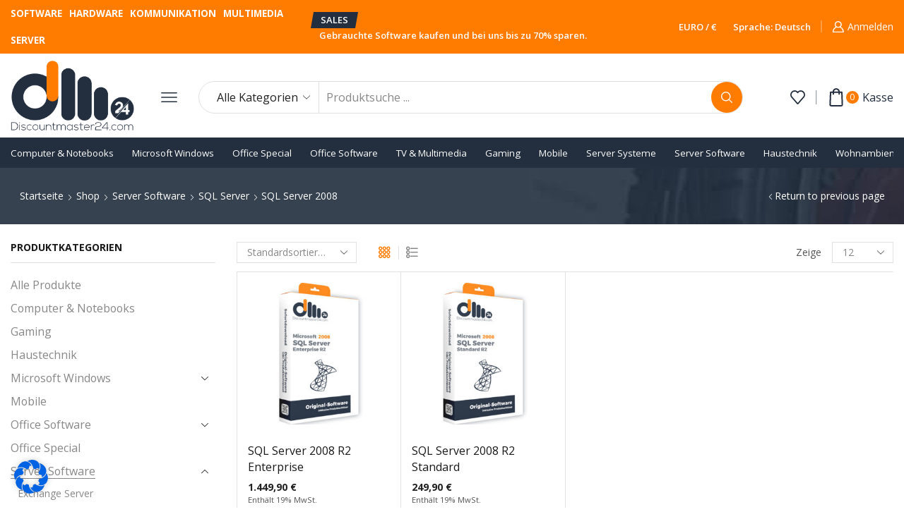

--- FILE ---
content_type: text/css
request_url: https://discountmaster24.com/wp-content/uploads/elementor/css/post-1194.css
body_size: 426
content:
.elementor-bc-flex-widget .elementor-1194 .elementor-element.elementor-element-3329ccc.elementor-column .elementor-widget-wrap{align-items:center;}.elementor-1194 .elementor-element.elementor-element-3329ccc.elementor-column.elementor-element[data-element_type="column"] > .elementor-widget-wrap.elementor-element-populated{align-content:center;align-items:center;}.elementor-1194 .elementor-element.elementor-element-3329ccc > .elementor-element-populated{padding:0px 0px 0px 0px;}.elementor-1194 .elementor-element.elementor-element-e917962 .elementor-button{background-color:#232F3F;font-family:"Open Sans", Sans-serif;font-size:13px;font-weight:600;text-transform:uppercase;fill:#FFFFFF;color:#FFFFFF;--fill-color:#000000;border-radius:0px 0px 0px 0px;padding:5px 12px 5px 12px;}.elementor-1194 .elementor-element.elementor-element-e917962{width:auto;max-width:auto;}.elementor-1194 .elementor-element.elementor-element-e917962 .elementor-button:hover, .elementor-1194 .elementor-element.elementor-element-e917962 .elementor-button:hover:focus{color:#ffffff;}.elementor-1194 .elementor-element.elementor-element-e917962 .elementor-button:hover svg, .elementor-1194 .elementor-element.elementor-element-e917962 .elementor-button:hover:focus svg{fill:#ffffff;}.elementor-1194 .elementor-element.elementor-element-e917962 .elementor-button .elementor-button-icon{color:#232F3F;}.elementor-1194 .elementor-element.elementor-element-e917962 .elementor-button svg{fill:#232F3F;}.elementor-widget-text-editor{font-family:var( --e-global-typography-text-font-family ), Sans-serif;font-weight:var( --e-global-typography-text-font-weight );color:var( --e-global-color-text );}.elementor-widget-text-editor.elementor-drop-cap-view-stacked .elementor-drop-cap{background-color:var( --e-global-color-primary );}.elementor-widget-text-editor.elementor-drop-cap-view-framed .elementor-drop-cap, .elementor-widget-text-editor.elementor-drop-cap-view-default .elementor-drop-cap{color:var( --e-global-color-primary );border-color:var( --e-global-color-primary );}.elementor-1194 .elementor-element.elementor-element-89559da{width:auto;max-width:auto;font-family:"Open Sans", Sans-serif;font-size:13px;font-weight:600;color:#FFFFFF;}.elementor-1194 .elementor-element.elementor-element-89559da > .elementor-widget-container{margin:0px 0px 0px 10px;}/* Start custom CSS for text-editor, class: .elementor-element-89559da */.elementor-1194 .elementor-element.elementor-element-89559da p {
    margin-bottom: 0;
}/* End custom CSS */

--- FILE ---
content_type: text/css
request_url: https://discountmaster24.com/wp-content/uploads/elementor/css/post-57.css
body_size: 1455
content:
.elementor-57 .elementor-element.elementor-element-61cf86c:not(.elementor-motion-effects-element-type-background), .elementor-57 .elementor-element.elementor-element-61cf86c > .elementor-motion-effects-container > .elementor-motion-effects-layer{background-color:#FF7C00;}.elementor-57 .elementor-element.elementor-element-61cf86c > .elementor-container{max-width:1440px;}.elementor-57 .elementor-element.elementor-element-61cf86c .elementor-column-gap-custom .elementor-column > .elementor-element-populated{padding:15px;}.elementor-57 .elementor-element.elementor-element-61cf86c{transition:background 0.3s, border 0.3s, border-radius 0.3s, box-shadow 0.3s;padding:8px 0px 8px 0px;}.elementor-57 .elementor-element.elementor-element-61cf86c > .elementor-background-overlay{transition:background 0.3s, border-radius 0.3s, opacity 0.3s;}.elementor-57 .elementor-element.elementor-element-ab76cc6 .etheme-icon-box{align-items:center;}.elementor-57 .elementor-element.elementor-element-ab76cc6 .etheme-icon-box-icon img{max-width:21px;}.elementor-57 .elementor-element.elementor-element-ab76cc6{--icon-space:15px;}.elementor-57 .elementor-element.elementor-element-ab76cc6 .etheme-icon-box-title{font-family:"Jost", Sans-serif;font-size:15px;font-weight:600;text-transform:uppercase;line-height:22px;color:#FFFFFF;margin-bottom:0px;}.elementor-57 .elementor-element.elementor-element-424127c .etheme-icon-box{align-items:center;}.elementor-57 .elementor-element.elementor-element-424127c .etheme-icon-box-icon img{max-width:21px;}.elementor-57 .elementor-element.elementor-element-424127c{--icon-space:15px;}.elementor-57 .elementor-element.elementor-element-424127c .etheme-icon-box-title{font-family:"Jost", Sans-serif;font-size:15px;font-weight:600;text-transform:uppercase;line-height:22px;color:#FFFFFF;margin-bottom:0px;}.elementor-57 .elementor-element.elementor-element-d523ac2 .etheme-icon-box{align-items:center;}.elementor-57 .elementor-element.elementor-element-d523ac2 .etheme-icon-box-icon img{max-width:21px;}.elementor-57 .elementor-element.elementor-element-d523ac2{--icon-space:15px;}.elementor-57 .elementor-element.elementor-element-d523ac2 .etheme-icon-box-title{font-family:"Jost", Sans-serif;font-size:15px;font-weight:600;text-transform:uppercase;line-height:22px;color:#FFFFFF;margin-bottom:0px;}.elementor-57 .elementor-element.elementor-element-466e64d .etheme-icon-box{align-items:center;}.elementor-57 .elementor-element.elementor-element-466e64d .etheme-icon-box-icon img{max-width:21px;}.elementor-57 .elementor-element.elementor-element-466e64d{--icon-space:15px;}.elementor-57 .elementor-element.elementor-element-466e64d .etheme-icon-box-title{font-family:"Jost", Sans-serif;font-size:15px;font-weight:600;text-transform:uppercase;line-height:22px;color:#FFFFFF;margin-bottom:0px;}.elementor-57 .elementor-element.elementor-element-7a163c9:not(.elementor-motion-effects-element-type-background), .elementor-57 .elementor-element.elementor-element-7a163c9 > .elementor-motion-effects-container > .elementor-motion-effects-layer{background-color:#232F3F;}.elementor-57 .elementor-element.elementor-element-7a163c9 > .elementor-container{max-width:1440px;}.elementor-57 .elementor-element.elementor-element-7a163c9 .elementor-column-gap-custom .elementor-column > .elementor-element-populated{padding:15px;}.elementor-57 .elementor-element.elementor-element-7a163c9{transition:background 0.3s, border 0.3s, border-radius 0.3s, box-shadow 0.3s;padding:60px 0px 8px 0px;}.elementor-57 .elementor-element.elementor-element-7a163c9 > .elementor-background-overlay{transition:background 0.3s, border-radius 0.3s, opacity 0.3s;}.elementor-widget-image .widget-image-caption{color:var( --e-global-color-text );font-family:var( --e-global-typography-text-font-family ), Sans-serif;font-weight:var( --e-global-typography-text-font-weight );}.elementor-57 .elementor-element.elementor-element-2936a68 > .elementor-widget-container{margin:0px 0px 15px 0px;}.elementor-57 .elementor-element.elementor-element-2936a68{text-align:left;}.elementor-57 .elementor-element.elementor-element-5276a4c > .elementor-container > .elementor-column > .elementor-widget-wrap{align-content:center;align-items:center;}.elementor-57 .elementor-element.elementor-element-5276a4c .elementor-column-gap-custom .elementor-column > .elementor-element-populated{padding:0px;}.elementor-57 .elementor-element.elementor-element-5276a4c{margin-top:30px;margin-bottom:0px;}.elementor-57 .elementor-element.elementor-element-d3938f6 > .elementor-element-populated{padding:0px 15px 0px 0px;}.elementor-widget-heading .elementor-heading-title{font-family:var( --e-global-typography-primary-font-family ), Sans-serif;font-weight:var( --e-global-typography-primary-font-weight );color:var( --e-global-color-primary );}.elementor-57 .elementor-element.elementor-element-31e2536 .elementor-heading-title{font-family:"Open Sans", Sans-serif;font-size:18px;font-weight:600;line-height:25px;color:#FFFFFF;}.elementor-57 .elementor-element.elementor-element-168b5c2 .et-follow-buttons a{margin:0 5px;padding:8px;}.elementor-57 .elementor-element.elementor-element-168b5c2 .et-follow-buttons{justify-content:flex-start;}.elementor-57 .elementor-element.elementor-element-168b5c2 .et-follow-buttons > a{border-radius:100px;}.elementor-57 .elementor-element.elementor-element-55b682d .elementor-repeater-item-ce9b322  .menu-title{font-family:"Open Sans", Sans-serif;font-size:15px;line-height:30px;}.elementor-57 .elementor-element.elementor-element-55b682d .elementor-repeater-item-ce9b322 .menu-title{color:#D6D6D6;}.elementor-57 .elementor-element.elementor-element-55b682d .elementor-repeater-item-ce9b322:hover .menu-title{color:#FFFFFF;}.elementor-57 .elementor-element.elementor-element-55b682d .et-menu-list .elementor-repeater-item-ce9b322 .menu-title{padding:0px 0px 12px 0px;}.elementor-57 .elementor-element.elementor-element-55b682d .elementor-repeater-item-3d306da  .menu-title{font-family:"Open Sans", Sans-serif;font-size:15px;line-height:30px;}.elementor-57 .elementor-element.elementor-element-55b682d .elementor-repeater-item-3d306da .menu-title{color:#D6D6D6;}.elementor-57 .elementor-element.elementor-element-55b682d .elementor-repeater-item-3d306da:hover .menu-title{color:#FFFFFF;}.elementor-57 .elementor-element.elementor-element-55b682d .et-menu-list .elementor-repeater-item-3d306da .menu-title{padding:0px 0px 12px 0px;}.elementor-57 .elementor-element.elementor-element-55b682d .elementor-repeater-item-b5b459f  .menu-title{font-family:"Open Sans", Sans-serif;font-size:15px;line-height:30px;}.elementor-57 .elementor-element.elementor-element-55b682d .elementor-repeater-item-b5b459f .menu-title{color:#D6D6D6;}.elementor-57 .elementor-element.elementor-element-55b682d .elementor-repeater-item-b5b459f:hover .menu-title{color:#FFFFFF;}.elementor-57 .elementor-element.elementor-element-55b682d .et-menu-list .elementor-repeater-item-b5b459f .menu-title{padding:0px 0px 12px 0px;}.elementor-57 .elementor-element.elementor-element-55b682d .elementor-repeater-item-29b91db  .menu-title{font-family:"Open Sans", Sans-serif;font-size:15px;line-height:30px;}.elementor-57 .elementor-element.elementor-element-55b682d .elementor-repeater-item-29b91db .menu-title{color:#D6D6D6;}.elementor-57 .elementor-element.elementor-element-55b682d .elementor-repeater-item-29b91db:hover .menu-title{color:#FFFFFF;}.elementor-57 .elementor-element.elementor-element-55b682d .et-menu-list .elementor-repeater-item-29b91db .menu-title{padding:0px 0px 12px 0px;}.elementor-57 .elementor-element.elementor-element-55b682d .elementor-repeater-item-49dbd6e  .menu-title{font-family:"Open Sans", Sans-serif;font-size:15px;line-height:30px;}.elementor-57 .elementor-element.elementor-element-55b682d .elementor-repeater-item-49dbd6e .menu-title{color:#D6D6D6;}.elementor-57 .elementor-element.elementor-element-55b682d .elementor-repeater-item-49dbd6e:hover .menu-title{color:#FFFFFF;}.elementor-57 .elementor-element.elementor-element-55b682d .et-menu-list .elementor-repeater-item-49dbd6e .menu-title{padding:0px 0px 12px 0px;}.elementor-57 .elementor-element.elementor-element-55b682d .elementor-repeater-item-b1fb853  .menu-title{font-family:"Open Sans", Sans-serif;font-size:15px;line-height:30px;}.elementor-57 .elementor-element.elementor-element-55b682d .elementor-repeater-item-b1fb853 .menu-title{color:#D6D6D6;}.elementor-57 .elementor-element.elementor-element-55b682d .elementor-repeater-item-b1fb853:hover .menu-title{color:#FFFFFF;}.elementor-57 .elementor-element.elementor-element-55b682d .et-menu-list .elementor-repeater-item-b1fb853 .menu-title{padding:0px 0px 12px 0px;}.elementor-57 .elementor-element.elementor-element-55b682d .elementor-repeater-item-7b4548a  .menu-title{font-family:"Open Sans", Sans-serif;font-size:15px;line-height:30px;}.elementor-57 .elementor-element.elementor-element-55b682d .elementor-repeater-item-7b4548a .menu-title{color:#D6D6D6;}.elementor-57 .elementor-element.elementor-element-55b682d .elementor-repeater-item-7b4548a:hover .menu-title{color:#FFFFFF;}.elementor-57 .elementor-element.elementor-element-55b682d .et-menu-list .elementor-repeater-item-7b4548a .menu-title{padding:0px 0px 12px 0px;}.elementor-57 .elementor-element.elementor-element-55b682d .item-title-holder  .menu-title{font-family:"Open Sans", Sans-serif;font-size:18px;font-weight:600;line-height:25px;}.elementor-57 .elementor-element.elementor-element-55b682d .item-title-holder .menu-title{color:#FFFFFF;}.elementor-57 .elementor-element.elementor-element-55b682d .et-menu-list .item-title-holder  .menu-title{padding:0px 0px 30px 0px;}.elementor-57 .elementor-element.elementor-element-6b1ae7b .elementor-repeater-item-ce9b322  .menu-title{font-family:"Open Sans", Sans-serif;font-size:15px;line-height:30px;}.elementor-57 .elementor-element.elementor-element-6b1ae7b .elementor-repeater-item-ce9b322 .menu-title{color:#D6D6D6;}.elementor-57 .elementor-element.elementor-element-6b1ae7b .elementor-repeater-item-ce9b322:hover .menu-title{color:#FFFFFF;}.elementor-57 .elementor-element.elementor-element-6b1ae7b .et-menu-list .elementor-repeater-item-ce9b322 .menu-title{padding:0px 0px 12px 0px;}.elementor-57 .elementor-element.elementor-element-6b1ae7b .elementor-repeater-item-b5b459f  .menu-title{font-family:"Open Sans", Sans-serif;font-size:15px;line-height:30px;}.elementor-57 .elementor-element.elementor-element-6b1ae7b .elementor-repeater-item-b5b459f .menu-title{color:#D6D6D6;}.elementor-57 .elementor-element.elementor-element-6b1ae7b .elementor-repeater-item-b5b459f:hover .menu-title{color:#FFFFFF;}.elementor-57 .elementor-element.elementor-element-6b1ae7b .et-menu-list .elementor-repeater-item-b5b459f .menu-title{padding:0px 0px 12px 0px;}.elementor-57 .elementor-element.elementor-element-6b1ae7b .elementor-repeater-item-3d306da  .menu-title{font-family:"Open Sans", Sans-serif;font-size:15px;line-height:30px;}.elementor-57 .elementor-element.elementor-element-6b1ae7b .elementor-repeater-item-3d306da .menu-title{color:#D6D6D6;}.elementor-57 .elementor-element.elementor-element-6b1ae7b .elementor-repeater-item-3d306da:hover .menu-title{color:#FFFFFF;}.elementor-57 .elementor-element.elementor-element-6b1ae7b .et-menu-list .elementor-repeater-item-3d306da .menu-title{padding:0px 0px 12px 0px;}.elementor-57 .elementor-element.elementor-element-6b1ae7b .elementor-repeater-item-29b91db  .menu-title{font-family:"Open Sans", Sans-serif;font-size:15px;line-height:30px;}.elementor-57 .elementor-element.elementor-element-6b1ae7b .elementor-repeater-item-29b91db .menu-title{color:#D6D6D6;}.elementor-57 .elementor-element.elementor-element-6b1ae7b .elementor-repeater-item-29b91db:hover .menu-title{color:#FFFFFF;}.elementor-57 .elementor-element.elementor-element-6b1ae7b .et-menu-list .elementor-repeater-item-29b91db .menu-title{padding:0px 0px 12px 0px;}.elementor-57 .elementor-element.elementor-element-6b1ae7b .elementor-repeater-item-49dbd6e  .menu-title{font-family:"Open Sans", Sans-serif;font-size:15px;line-height:30px;}.elementor-57 .elementor-element.elementor-element-6b1ae7b .elementor-repeater-item-49dbd6e .menu-title{color:#D6D6D6;}.elementor-57 .elementor-element.elementor-element-6b1ae7b .elementor-repeater-item-49dbd6e:hover .menu-title{color:#FFFFFF;}.elementor-57 .elementor-element.elementor-element-6b1ae7b .et-menu-list .elementor-repeater-item-49dbd6e .menu-title{padding:0px 0px 12px 0px;}.elementor-57 .elementor-element.elementor-element-6b1ae7b .elementor-repeater-item-df9a6bb  .menu-title{font-family:"Open Sans", Sans-serif;font-size:15px;line-height:30px;}.elementor-57 .elementor-element.elementor-element-6b1ae7b .elementor-repeater-item-df9a6bb .menu-title{color:#D6D6D6;}.elementor-57 .elementor-element.elementor-element-6b1ae7b .elementor-repeater-item-df9a6bb:hover .menu-title{color:#FFFFFF;}.elementor-57 .elementor-element.elementor-element-6b1ae7b .et-menu-list .elementor-repeater-item-df9a6bb .menu-title{padding:0px 0px 12px 0px;}.elementor-57 .elementor-element.elementor-element-6b1ae7b .elementor-repeater-item-8370bb6  .menu-title{font-family:"Open Sans", Sans-serif;font-size:15px;line-height:30px;}.elementor-57 .elementor-element.elementor-element-6b1ae7b .elementor-repeater-item-8370bb6 .menu-title{color:#D6D6D6;}.elementor-57 .elementor-element.elementor-element-6b1ae7b .elementor-repeater-item-8370bb6:hover .menu-title{color:#FFFFFF;}.elementor-57 .elementor-element.elementor-element-6b1ae7b .et-menu-list .elementor-repeater-item-8370bb6 .menu-title{padding:0px 0px 12px 0px;}.elementor-57 .elementor-element.elementor-element-6b1ae7b .item-title-holder  .menu-title{font-family:"Open Sans", Sans-serif;font-size:18px;font-weight:600;line-height:25px;}.elementor-57 .elementor-element.elementor-element-6b1ae7b .item-title-holder .menu-title{color:#FFFFFF;}.elementor-57 .elementor-element.elementor-element-6b1ae7b .et-menu-list .item-title-holder  .menu-title{padding:0px 0px 30px 0px;}.elementor-57 .elementor-element.elementor-element-5ceef02 > .elementor-widget-wrap > .elementor-widget:not(.elementor-widget__width-auto):not(.elementor-widget__width-initial):not(:last-child):not(.elementor-absolute){margin-bottom:30px;}.elementor-57 .elementor-element.elementor-element-675c680 > .elementor-widget-container{margin:0px 0px 10px 0px;}.elementor-57 .elementor-element.elementor-element-675c680 .elementor-heading-title{font-family:"Open Sans", Sans-serif;font-size:18px;font-weight:700;line-height:25px;color:#FFFFFF;}.elementor-57 .elementor-element.elementor-element-56e75ad .etheme-icon-box{align-items:flex-start;padding:0px 0px 0px 0px;}.elementor-57 .elementor-element.elementor-element-56e75ad .etheme-icon-box-icon{font-size:18px;color:#D6D6D6;fill:#D6D6D6;padding:03px 0px 0px 0px;border-radius:0% 0% 0% 0%;overflow:hidden;}.elementor-57 .elementor-element.elementor-element-56e75ad{--icon-space:15px;}.elementor-57 .elementor-element.elementor-element-56e75ad .etheme-icon-box-description{font-family:"Open Sans", Sans-serif;font-size:15px;font-weight:400;line-height:24px;color:#D6D6D6;margin-bottom:0px;}.elementor-57 .elementor-element.elementor-element-8713ad4 .etheme-icon-box{align-items:flex-start;}.elementor-57 .elementor-element.elementor-element-8713ad4 .etheme-icon-box-icon{font-size:18px;color:#D6D6D6;fill:#D6D6D6;padding:3px 0px 0px 0px;border-radius:0% 0% 0% 0%;overflow:hidden;}.elementor-57 .elementor-element.elementor-element-8713ad4{--icon-space:15px;}.elementor-57 .elementor-element.elementor-element-8713ad4 .etheme-icon-box-description{font-family:"Open Sans", Sans-serif;font-size:15px;font-weight:400;line-height:24px;color:#D6D6D6;margin-bottom:0px;}.elementor-57 .elementor-element.elementor-element-7ced69d .etheme-icon-box{align-items:flex-start;}.elementor-57 .elementor-element.elementor-element-7ced69d .etheme-icon-box-icon{font-size:18px;color:#D6D6D6;fill:#D6D6D6;padding:3px 0px 0px 0px;border-radius:0% 0% 0% 0%;overflow:hidden;}.elementor-57 .elementor-element.elementor-element-7ced69d{--icon-space:15px;}.elementor-57 .elementor-element.elementor-element-7ced69d .etheme-icon-box-description{font-family:"Open Sans", Sans-serif;font-size:15px;font-weight:400;line-height:24px;color:#D6D6D6;margin-bottom:0px;}.elementor-57 .elementor-element.elementor-element-60e6ef3 .etheme-icon-box{align-items:flex-start;}.elementor-57 .elementor-element.elementor-element-60e6ef3 .etheme-icon-box-icon{font-size:18px;color:#D6D6D6;fill:#D6D6D6;padding:3px 0px 0px 0px;border-radius:0% 0% 0% 0%;overflow:hidden;}.elementor-57 .elementor-element.elementor-element-60e6ef3{--icon-space:15px;}.elementor-57 .elementor-element.elementor-element-60e6ef3 .etheme-icon-box-description{font-family:"Open Sans", Sans-serif;font-size:15px;font-weight:400;line-height:24px;color:#D6D6D6;margin-bottom:0px;}.elementor-57 .elementor-element.elementor-element-c1878c8 > .elementor-container > .elementor-column > .elementor-widget-wrap{align-content:center;align-items:center;}.elementor-57 .elementor-element.elementor-element-c1878c8:not(.elementor-motion-effects-element-type-background), .elementor-57 .elementor-element.elementor-element-c1878c8 > .elementor-motion-effects-container > .elementor-motion-effects-layer{background-color:#232F3F;}.elementor-57 .elementor-element.elementor-element-c1878c8 > .elementor-container{max-width:1440px;}.elementor-57 .elementor-element.elementor-element-c1878c8 .elementor-column-gap-custom .elementor-column > .elementor-element-populated{padding:15px;}.elementor-57 .elementor-element.elementor-element-c1878c8{transition:background 0.3s, border 0.3s, border-radius 0.3s, box-shadow 0.3s;padding:15px 0px 25px 0px;}.elementor-57 .elementor-element.elementor-element-c1878c8 > .elementor-background-overlay{transition:background 0.3s, border-radius 0.3s, opacity 0.3s;}.elementor-widget-text-editor{font-family:var( --e-global-typography-text-font-family ), Sans-serif;font-weight:var( --e-global-typography-text-font-weight );color:var( --e-global-color-text );}.elementor-widget-text-editor.elementor-drop-cap-view-stacked .elementor-drop-cap{background-color:var( --e-global-color-primary );}.elementor-widget-text-editor.elementor-drop-cap-view-framed .elementor-drop-cap, .elementor-widget-text-editor.elementor-drop-cap-view-default .elementor-drop-cap{color:var( --e-global-color-primary );border-color:var( --e-global-color-primary );}.elementor-57 .elementor-element.elementor-element-70ceef4{font-family:"Open Sans", Sans-serif;font-size:13px;font-weight:400;line-height:20px;color:#D6D6D6;}.elementor-57 .elementor-element.elementor-element-51f668c{text-align:right;}@media(min-width:768px){.elementor-57 .elementor-element.elementor-element-2694a3b{width:36%;}.elementor-57 .elementor-element.elementor-element-d3938f6{width:25%;}.elementor-57 .elementor-element.elementor-element-56e0c9a{width:75%;}.elementor-57 .elementor-element.elementor-element-14da832{width:19%;}.elementor-57 .elementor-element.elementor-element-330822e{width:18%;}.elementor-57 .elementor-element.elementor-element-5ceef02{width:27%;}}@media(max-width:1024px) and (min-width:768px){.elementor-57 .elementor-element.elementor-element-2694a3b{width:100%;}.elementor-57 .elementor-element.elementor-element-14da832{width:30%;}.elementor-57 .elementor-element.elementor-element-330822e{width:30%;}}@media(max-width:1024px){.elementor-57 .elementor-element.elementor-element-2694a3b > .elementor-element-populated{margin:0px 0px 30px 0px;--e-column-margin-right:0px;--e-column-margin-left:0px;}}@media(max-width:767px){.elementor-57 .elementor-element.elementor-element-5276a4c{margin-top:0px;margin-bottom:0px;}}